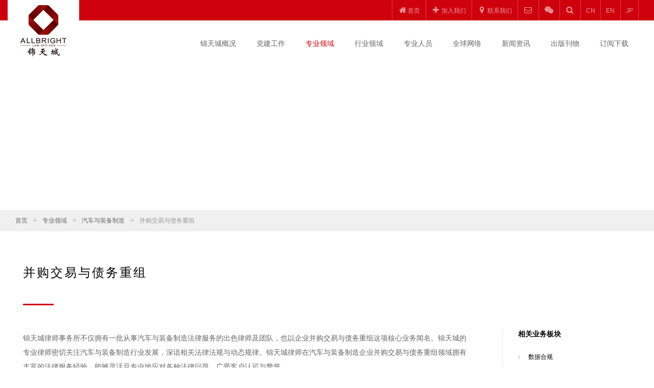

--- FILE ---
content_type: text/html; charset=utf-8
request_url: https://www.allbrightlaw.com/CN/11191.aspx
body_size: 22099
content:


<!DOCTYPE html>

<html>
<head><meta http-equiv="Content-Type" content="text/html; charset=utf-8" /><meta http-equiv="X-UA-Compatible" content="IE=edge,chrome=1" /><meta name="viewport" content="width=device-width, initial-scale=1.0" /><title>
	并购交易与债务重组 - 上海市锦天城律师事务所
</title> <meta name="Keywords" Content="锦天城" /> <meta name="Description" Content="" />
    

    <link href="/js/layui/css/layui.css" rel="stylesheet" />
    <link rel="stylesheet" type="text/css" href="/css/web/legaltech.css" />
    <link rel="stylesheet" type="text/css" href="/css/font-awesome-4.7.0/css/font-awesome.min.css">
    <link href="/css/web/animator.min.css" rel="stylesheet" type="text/css">
    <link rel="stylesheet" type="text/css" href="/css/web/phone_top.css">
    <link rel="stylesheet" type="text/css" href="/css/web/jtc_system.css?v10" />
    <link rel="stylesheet" type="text/css" href="/css/web/fixed.css?v1" />
    <script src="/js/jquery.js?v=3.6.4"></script>
    <script src="/js/web/qrcode.js" type="text/javascript"></script>
    <script src="/js/web/wow.min.js" type="text/javascript"></script>
    <script src="/js/web/legaltech.js?v=1.2" type="text/javascript"></script>
    <script src="/js/layui/layui.js"></script>
    <script src="https://res2.wx.qq.com/open/js/jweixin-1.6.0.js"></script>
    <script src="/js/wxconfig.js"></script>
    <link rel="shortcut icon" href="/favicon.ico" />
</head>
<body>
    <!-- brower_info -->
    <div style="display: none" id="browser_ie">
        <div class="brower_info">
            <div class="notice_info">
                <p>
                    你的浏览器版本过低，可能导致网站不能正常访问！<br>
                    为了你能正常使用网站功能，请使用这些浏览器。
                </p>
            </div>
            <div class="browser_list">
                <span><a href="#" target="_blank">
                    <img src="/images/Chrome.png"><br>
                    Chrome</a></span>
                <span><a href="#" target="_blank">
                    <img src="/images/Firefox.png"><br>
                    Firefox</a></span>
                <span><a href="#" target="_blank">
                    <img src="/images/Safari.png"><br>
                    Safari</a></span>
                <span><a href="#" target="_blank">
                    <img src="/images/IE.png"><br>
                    IE9及以上</a></span>
            </div>
        </div>
    </div>
    <script>
        if (isIE(8)) {
            document.getElementById("browser_ie").style.display = 'block';
        }
    </script>
    <script>
        
        $(".downmenu").hover(function () {
            $(this).prev().addClass("yellow");
        }, function () {
            $(this).prev().removeClass("yellow");
        });
    </script>

    <!-- Popup window -->
    <div class="black_bg"></div>
    <div class="ewm_box weixin_box BounceIn">
        <div class="close_ewm_box">×</div>
        <div>
            <img src='/uploadify/upload/2018-09-17/209a491c-52d2-4ec4-add9-00d2dd64bd06.jpg' >
        </div>
        <p>
            打开微信，扫一扫二维码<br>
            订阅我们的微信公众号
        </p>
    </div>

    <div class="ewm_box search_box BounceIn">
        <div class="close_ewm_box">×</div>
        <h2>全站搜索</h2>
        <input name="" placeholder="关键字" id="KeyWordMain" type="text" class="inputselect">
        <select id="RangeMain" name="" class="inputselect">
            <option value="" selected>搜索范围</option>
            <option value="0">正文与标题</option>
            <option value="1">仅搜标题</option>
        </select>
        <a href="javascript:void(0)" onclick="searchMain()">搜索</a>
    </div>
    <script>
        function searchMain() {
            var url = "/CN/0190.aspx";
            window.location.href = url + "?KeyWord=" + $("#KeyWordMain").val() + "&Range=" + $("#RangeMain option:selected").val();
        }
    </script>
    <!--End of Popup window -->

    <div class="site_top">

        <!-- top_head -->
        <div class="top_head">
            <div class="site_width">
                <div class="padding15">
                    <div class="top_head_right">
                        <ul>
                            
                                    <li><a href="/CN/01.aspx"><i class="fa fa-home"></i><span>首页</span></a></li>
                                
                                    <li><a href="/CN/09.aspx"><i class="fa fa-plus"></i><span>加入我们</span></a></li>
                                
                                    <li><a href="/CN/10.aspx"><i class="fa fa-map-marker"></i><span>联系我们</span></a></li>
                                

                            
                                    <li><a href='mailto:legal@allbrightlaw.com'><i class='fa fa-envelope-o'></i></a></li>
                                    <li><a href='javascript:;' class='goto_wechat'><i class='fa fa-wechat'></i></a></li>
                                    <li><a href="javascript:;" class="menu_search"><i class="fa fa-search"></i></a></li>
                                

                            
                                      <li class=""><a href="/CN/11191.aspx"><span>CN</span></a></li>
                                
                                      <li class=""><a href="/EN/11191.aspx"><span>EN</span></a></li>
                                
                                      <li class="lasticon"><a href="/JP/11191.aspx"><span>JP</span></a></li>
                                
                        </ul>
                    </div>
                </div>
            </div>
        </div>

        <!-- logo and menu -->
        <div class="top_section">
            <div class="site_width">
                <div class="logo">
                    <a href="/CN/01.aspx">
                        <img src="/images/logo.png"></a>
                </div>
                <div class="site_nav">
                    <ul>
                        
                                <li class="">
                                    <a href="/CN/02.aspx">锦天城概况</a>
                                </li>
                            
                                <li class="">
                                    <a href="/CN/0203.aspx">党建工作</a>
                                </li>
                            
                                <li class="active">
                                    <a href="/CN/03.aspx">专业领域</a>
                                </li>
                            
                                <li class="">
                                    <a href="/CN/04.aspx">行业领域</a>
                                </li>
                            
                                <li class="">
                                    <a href="/CN/05.aspx">专业人员</a>
                                </li>
                            
                                <li class="">
                                    <a href="/CN/06.aspx">全球网络</a>
                                </li>
                            
                                <li class="">
                                    <a href="/CN/07.aspx">新闻资讯</a>
                                </li>
                            
                                <li class="">
                                    <a href="/CN/08.aspx">出版刊物</a>
                                </li>
                            
                                <li class="">
                                    <a href="/CN/30.aspx">订阅下载</a>
                                </li>
                            
                        
                        <div class="clear"></div>
                    </ul>
                </div>
                <div class="clear"></div>
            </div>
        </div>
    </div>

    <!-- Phone Menu -->
    <div class="mobile">

        <div class="mobile-inner-header">
            <div class="phone_logo">
                <a href="/CN/01.aspx">
                    <img src="/images/logo_w.png" /></a>
            </div>

            <div class="mobile-inner-header-icon mobile-inner-header-icon-out"><span></span><span></span></div>
        </div>
        <div class="mobile-inner-nav">
            
                    <a href="/CN/01.aspx" class="phone_menu">首页</a>
                
                    <a href="/CN/02.aspx" class="phone_menu">锦天城概况</a>
                
                    <a href="/CN/0203.aspx" class="phone_menu">党建工作</a>
                
                    <a href="/CN/03.aspx" class="phone_menu">专业领域</a>
                
                    <a href="/CN/04.aspx" class="phone_menu">行业领域</a>
                
                    <a href="/CN/05.aspx" class="phone_menu">专业人员</a>
                
                    <a href="/CN/06.aspx" class="phone_menu">全球网络</a>
                
                    <a href="/CN/07.aspx" class="phone_menu">新闻资讯</a>
                
                    <a href="/CN/08.aspx" class="phone_menu">出版刊物</a>
                
                    <a href="/CN/09.aspx" class="phone_menu">加入我们</a>
                
                    <a href="/CN/10.aspx" class="phone_menu">联系我们</a>
                
                    <a href="/CN/30.aspx" class="phone_menu">订阅下载</a>
                
             

            
                    <a href="/CN/11191.aspx" class="language phone_menu chinese active">CN</a>
                    
                
                    <a href="/EN/11191.aspx" class="language phone_menu  ">EN</a>
                    
                
                    <a href="/JP/11191.aspx" class="language phone_menu  ">JP</a>
                    <br>
                

            
                    <a href='mailto:shanghai@allbrightlaw.com' class='language phone_menu chinese'><i class='fa fa-envelope-o'></i></a>
                    <a href='javascript:void(0);' class="language phone_menu goto_wechat"><i class='fa fa-wechat'></i></a>
                    <a href="/CN/0190.aspx" class="language phone_menu"><i class="fa fa-search"></i></a> 
                
            <div style="height: 220px;"></div>
        </div>
    </div>
    <!--End of Phone Menu -->

    

    <div class="main_content">

        <div class="pages_top_bg"></div>
        
                <div class="page_banner office_banner short_banner" style="background-image: url(/uploadify/upload/2018-09-07/c8f5d56c-64dc-4a83-bd0e-27ae095c3a20.jpg);"></div>
            

        

<div class="page_guide margin_none">
    <div class="site_width">
        <div class="padding15">
            
            
                    <a href="/CN/01.aspx">首页</a> <font>&gt;</font>
                
                    <a href="/CN/03.aspx">专业领域</a> <font>&gt;</font>
                
                    <a href="/CN/11185.aspx">汽车与装备制造</a> <font>&gt;</font>
                
                    <span>并购交易与债务重组</span>
                
         
        </div>
    </div>
</div>


        <div class="office_main_content_new short_padding_top">
            <div class="site_width">

                <div class="about_section">
                    <div class="width9">
                        <div class="padding30">
                            <div class="sub_about_left">
                                
                                        <h1>并购交易与债务重组</h1>
                                        <div class="title_line_hr"></div>
                                        <p><p>锦天城律师事务所不仅拥有一批从事汽车与装备制造法律服务的出色律师及团队，也以企业并购交易与债务重组这项核心业务闻名。锦天城的专业律师密切关注汽车与装备制造行业发展，深谙相关法律法规与动态规律。锦天城律师在汽车与装备制造企业并购交易与债务重组领域拥有丰富的法律服务经验，能够灵活且专业地应对各种法律问题，广受客户认可与赞誉。</p><p><br></p></p>
                                    
                                <!--<h3>北京</h3> -->

                            </div>

                            <div class="article">
                                <div class="tab pignose-tab-response pignose-tab-responsive-btn tab">
                                    <ul>
                                        
                                        

                                        
                                        
                                                <li>
                                                    <a href="#"><i class="fa fa-rss"></i>相关新闻</a>
                                                    <div class="office_news_list">
                                                        <ul style="border-top: none; margin-top: -30px;">
                                            
                                                <li>
                                                    <a href="/CN/10481/98c01d9ad33e5811.aspx" target="_blank">
                                                        <h4>薪火赓续 共筑未来 | 锦天城圆满完成2025年度高级合伙人晋升工作</h4>
                                                        <span>2025-05-24</span>
                                                    </a>
                                                </li>
                                            
                                                <li>
                                                    <a href="/CN/10481/9b3427cb8750df77.aspx" target="_blank">
                                                        <h4>锦天城律师事务所宣传画册</h4>
                                                        <span>1999-04-09</span>
                                                    </a>
                                                </li>
                                            
                                                <div class="clear"></div>
                                                </ul>
                                                    <div class="input_btn more_btn" style="text-align:left;"></div>
                                                    </div>
                                                </li>
                                            

                                        
                                        

                                        
                                        

                                    </ul>
                                </div>
                            </div>

                            <div class="news_related">
                                <div class="width6 related_left">
                                    
                                            <a href="/CN/11190.aspx">
                                                <div class="news_data_list">
                                                    <font><i class="fa fa-angle-right"></i></font>
                                                </div>
                                                <h3>上市、投融资和再融资</h3>
                                                <div class="clear"></div>
                                            </a>
                                        

                                </div>
                                <div class="width6 related_right">
                                    
                                            <a href="/CN/11192.aspx">
                                                <div class="news_data_list">
                                                    <font><i class="fa fa-angle-right"></i></font>
                                                </div>
                                                <h3>建设工程/基础设施</h3>
                                                <div class="clear"></div>
                                            </a>
                                        
                                </div>
                                <div class="clear"></div>
                            </div>
                        </div>
                    </div>
                    <div class="width3">
                        <div class="padding30">
                            <div class="right_menu_title">
                                <h4>
                                    相关业务板块
                                </h4>
                                <ul class="practices_sub_list">
                                    
                                            <li>
                                                <a href="/CN/11186.aspx">
                                                    <p>数据合规</p>
                                                </a>
                                            </li>
                                        
                                            <li>
                                                <a href="/CN/11187.aspx">
                                                    <p>争议解决</p>
                                                </a>
                                            </li>
                                        
                                            <li>
                                                <a href="/CN/11188.aspx">
                                                    <p>反垄断</p>
                                                </a>
                                            </li>
                                        
                                            <li>
                                                <a href="/CN/11189.aspx">
                                                    <p>知识产权</p>
                                                </a>
                                            </li>
                                        
                                            <li>
                                                <a href="/CN/11190.aspx">
                                                    <p>上市、投融资和再融资</p>
                                                </a>
                                            </li>
                                        
                                            <li>
                                                <a href="/CN/11191.aspx">
                                                    <p>并购交易与债务重组</p>
                                                </a>
                                            </li>
                                        
                                            <li>
                                                <a href="/CN/11192.aspx">
                                                    <p>建设工程/基础设施</p>
                                                </a>
                                            </li>
                                        
                                            <li>
                                                <a href="/CN/11193.aspx">
                                                    <p>常年法律顾问</p>
                                                </a>
                                            </li>
                                        

                                </ul>
                            </div>
                        </div>
                    </div>
                    <div class="clear"></div>
                </div>
            </div>
        </div>




        <link rel="stylesheet" href="/css/pignose.tab.css" />
        <script type="text/javascript" src="/js/pignose.tab.min.js"></script>
        <script type="text/javascript">
            $(function () {
                $('.tab').pignoseTab({
                    animation: true,
                    children: '.tab'
                });
            });
        </script>



    </div>


    <!-- bottom -->
    <div class="bottom_section">
        <div class="site_width">
            <div class="padding15">
                <div class="width7">
                    
                            <div class="bottom_link">
                                <i class="fa fa-copyright"></i>上海市锦天城律师事务所<font>|</font><a href="/CN/0199.aspx">免责条款</a><font>|</font><a href="/CN/0198.aspx">隐私政策 </a><font>|</font><a href="http://www.legaltech.cc/" target="_blank">律谷科技出品</a>
                            </div>
                        
                </div>
                <div class="width5">
                    <div class="bottom_icon">
                        <img src="/images/gongan.png" /><a target="_blank" href="http://www.beian.gov.cn/portal/registerSystemInfo?recordcode=31011502005268">沪公网安备 31011502005268号</a> <a target="_blank" href="https://beian.miit.gov.cn/">沪ICP备05002643号</a>
                    </div>
                </div>
                <div class="clear"></div>
            </div>
        </div>
    </div>
<script>
var _hmt = _hmt || [];
(function() {
  var hm = document.createElement("script");
  hm.src = "https://hm.baidu.com/hm.js?02c4d422572c1b0c017ed201e9466bac";
  var s = document.getElementsByTagName("script")[0]; 
  s.parentNode.insertBefore(hm, s);
})();
</script>

</body>
</html>


--- FILE ---
content_type: text/css
request_url: https://www.allbrightlaw.com/css/web/fixed.css?v1
body_size: 4500
content:
@media screen and (max-width: 1170px) {
.site_width{ width:100%;}	
}
@media screen and (max-width: 1024px) {
.office_right .brand-list{ margin-top:-30px;}
.office_right .brand-list .item{ width:49%;}	
}

@media screen and (max-width: 990px) {
.width990px{ width:100%;}	
}

@media screen and (max-width: 960px) {
.width960px{ width:100%;}	
}

@media screen and (max-width: 768px) {
.pc_only{ display:none;}
.phone_only{ display:block;}
.width2,.width3,.width4,.width5,.width6,.width7,.width8,.width9,.width10,.width25,.width35{ width:100%;}
.phone_only_i{ display:block !important;}
.news_related .width6,.team_main_search .width6{ width:50%;}
.news_related{ margin-top:30px;}
.right_menu_title{ margin-top:60px;}

.site_top { display:none;}
.mobile{ display:block;}
.slideBox{ height:100%;}
.banner_title{ padding:0 30px; box-sizing: border-box;}
.home_news_list{ position:static; margin-top:-100px; height:auto;}
.practice_img{ position:static; width:100%;}
.home_practice .owl-carousel{ width:100%; margin-left:0;}
.practices_item{ margin-right:0;}
.home_bottom_bg h1{ margin-top:0;}
.bottom_link,.bottom_icon{ text-align:center;}
.pages_top_bg{ height:50px;}
.white_box{ padding: 20px 15px 20px;}
.about_content_box{ padding-left:0; padding-right:0;}
.office_box,.office_left .padding15{ padding:0;}
.news_list_img ul li a .news_pic{ width:150px; padding-right:15px;}
.news_list_img ul li a .news_txt h2{ margin-top:0; margin-bottom:5px;}
.news_list_img ul li a .news_txt{ padding-right:60px;}
.news_list_img ul li a .news_data p{ font-size:18px;}
.office_right .padding30{ padding-right:0;}
.banner_content{ bottom:150px;}
.banner_search{top: -50px;}
.banner_content h2{ line-height:1.2;}
.brand-list .item{ width:100%; padding:18px 0;}
.lawyer_base_box .padding_left15,.lawyer_int .padding_left15{ padding-left:0;}
.lawyer_base_box .padding_right15,.lawyer_int .padding_right15{ padding-right:0;}
.office_list_new_new li{ width:50%;}
.sub_about_left .more_btn{ margin-top:30px; margin-bottom:30px;}
.sub_about_left{ margin-top:30px;}
.sub_about_left h1{ margin-bottom:20px;}
.office_right .lawyer_show_box ul li{ width:33.33%;}
.phone_search_lawyer{ display:block;}
.padding_right30{ padding-right:0;}
.padding_left30{ padding-left:0;}
.white_box .padding_right30{ padding-right:15px;}
.white_box .padding_left30{ padding-left:15px;}
.news_right{ margin-top:40px;}
.contact_info{ padding-left:0; padding-top:50px;}

}

@media screen and (max-width: 414px) {
	.padding30{ padding:0 15px;}
	.news_houor_list li{ width:100%; height:auto;}
	.news_houor_list li:first-child{ margin-left:0;}
	.news_houor_list li span{ height:auto;}
	.about_icon{ padding-top:15px;}
	.about_icon li{ width:33.33%;}
	.about_icon li a .about_icon_show img{ width:40px;}
	.office_left{ display:none;}
	.office_right{ width:100%;}
	.office_right .padding30{ padding-left:0;}
	.news_list_img ul li a .news_txt{ padding-right:0px;}
	.news_list_img ul li a .news_data{ display:none;}
	.news_list_img ul li a .news_pic{ width:110px;}
	.team_main_search{ padding:10px;}
	.team_main_search .word_search ul li,.team_main_search.office_team_list_new_show .word_search ul li{ width:14.28571428571429%;}
.team_main_search.office_team_list_new_show .word_search ul li.last_long_word{width:28.57142857142858%;}
.team_main_search.office_team_list_new_show .word_search ul li.last_long_word a{ width:auto;}
	.lawyer_show_box ul li{ width:50%;}
	.office_list_new_new li{ width:100%;}
	.office_list_new_new{ margin-top:0;}
	.office_main_content_new{ padding:30px 0;}
	.about_section_link li{ width:50%;}
	.sub_news_section{ padding-top:30px;}
	.office_right .brand-list .item{ width:100%;}
	.office_right .lawyer_show_box ul li{ width:50%;}
	.contact_space{ padding-left:0;}
	.team_main_search .word_search.other_frim ul li{ width:100%;}
.tab_ul ul li{margin-bottom: 10px;}
.sub_menu ul li a{font-size: 12px;}
.office_team_list_new_show .padding_right15{ padding-right:0;}
.news_banner_word{ right:0;}
	.news_banner_word_content{ padding:30px 50px 50px;}
	.news_banner_word_content h2{ margin-bottom:30px; font-size:28px;}
	.news_banner_word_content p{ display:none;}
	.news_banner_box{margin-top:50%;}
.search_btn_show{ width:100%; padding:0; height:42px; line-height:42px;}
.small_title{font-size:14px;}
.banner_title{font-size:28px;}
.news_houor_list_more a{ width:100%;}

/* ���� */
	.download_ul li a{ font-size:18px; padding:10px 25px;}
	.download_search{ display:none;}
	.rss_input h1{ font-size:18px; line-height:1.5em;}
	.rss_input label{ padding:10px 0;}
}

@media screen and (max-width: 375px) {
.banner_title{font-size:24px;}
}
